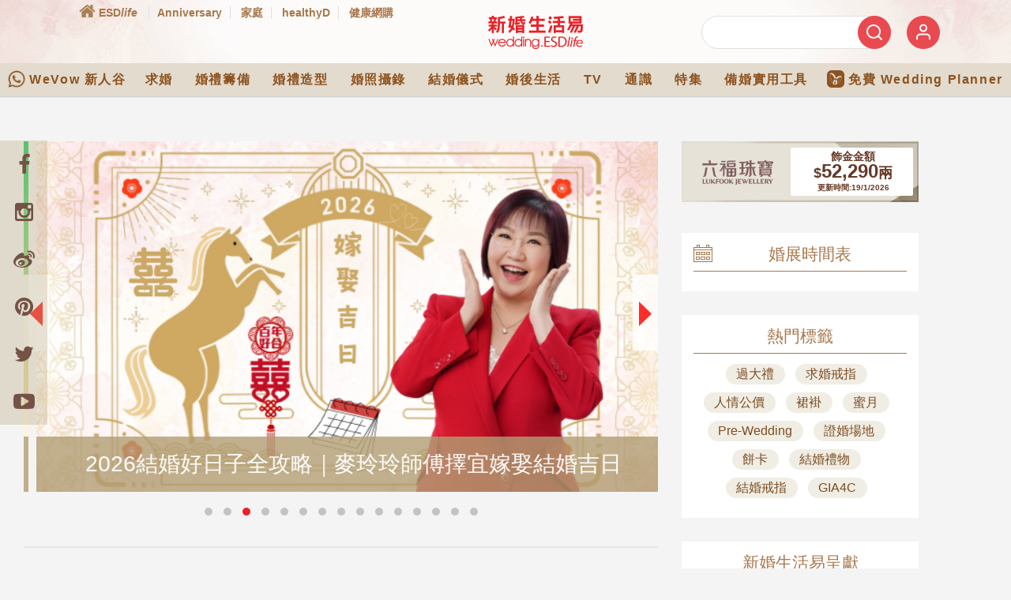

--- FILE ---
content_type: text/html; charset=utf-8
request_url: https://www.google.com/recaptcha/api2/aframe
body_size: 149
content:
<!DOCTYPE HTML><html><head><meta http-equiv="content-type" content="text/html; charset=UTF-8"></head><body><script nonce="i5GFU3knmvhFGRGWu7UmsQ">/** Anti-fraud and anti-abuse applications only. See google.com/recaptcha */ try{var clients={'sodar':'https://pagead2.googlesyndication.com/pagead/sodar?'};window.addEventListener("message",function(a){try{if(a.source===window.parent){var b=JSON.parse(a.data);var c=clients[b['id']];if(c){var d=document.createElement('img');d.src=c+b['params']+'&rc='+(localStorage.getItem("rc::a")?sessionStorage.getItem("rc::b"):"");window.document.body.appendChild(d);sessionStorage.setItem("rc::e",parseInt(sessionStorage.getItem("rc::e")||0)+1);localStorage.setItem("rc::h",'1768808772568');}}}catch(b){}});window.parent.postMessage("_grecaptcha_ready", "*");}catch(b){}</script></body></html>